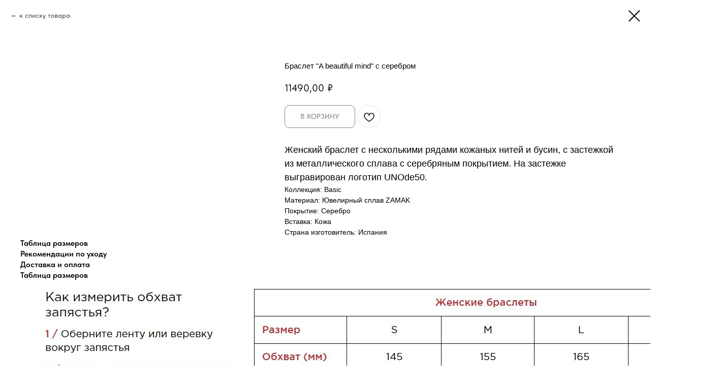

--- FILE ---
content_type: text/html; charset=UTF-8
request_url: https://members.tildaapi.com/api/getstyles/
body_size: 729
content:
{"status":"ok","data":{"controlblock":{"user_size":"60px","user_size_mobile":"60px","user_background":"#000000","user_background_opacity":"80","user_border_color":"#ffffff","user_vertical_coordinate_px":"20px","user_vertical_coordinate_mobile_px":"35px","user_horizontal_coordinate_px":"20px","user_horizontal_coordinate_mobile_px":"10px"},"welcomepage":{"typeId":"default","ordersManagementShowOrders":true,"ordersManagementShowPurchased":true,"ordersManagementShowAddresses":true,"ordersManagementShowProfile":true},"registrationpage":[],"fonts":{"rf_id":"","bgcolor":"","gf_fonts":"","textfont":"TildaSans","tf_fonts":"","fontsswap":"","linecolor":"","linkcolor":"","textcolor":"","typekitid":"","headlinefont":"TildaSans","myfonts_json":"[{\"f_name\":\"AnekTamil\",\"f_100\":\"\",\"f_200\":\"\",\"f_300\":\"https:\\\/\\\/static.tildacdn.com\\\/tild3264-6562-4535-b336-616364373264\\\/AnekTamil_Condensed-.woff\",\"f_400\":\"https:\\\/\\\/static.tildacdn.com\\\/tild3039-3662-4835-b166-373134373637\\\/AnekTamil_Condensed-.woff\",\"f_500\":\"https:\\\/\\\/static.tildacdn.com\\\/tild6437-3963-4564-a662-633131343438\\\/AnekTamil_Condensed-.woff\",\"f_600\":\"\",\"f_700\":\"https:\\\/\\\/static.tildacdn.com\\\/tild3265-3230-4132-a562-653865316236\\\/AnekTamil_Condensed-.woff\",\"f_800\":\"https:\\\/\\\/static.tildacdn.com\\\/tild3066-3730-4630-b430-633761633931\\\/AnekTamil_Condensed-.woff\",\"f_900\":\"\",\"f_vf\":\"\",\"f_woff2_100\":\"\",\"f_woff2_200\":\"\",\"f_woff2_300\":\"\",\"f_woff2_400\":\"\",\"f_woff2_500\":\"Olivia02112020\",\"f_woff2_600\":\"\",\"f_woff2_700\":\"\",\"f_woff2_800\":\"\",\"f_woff2_900\":\"\",\"f_woff2_vf\":\"\",\"cnt\":6}]","textfontsize":"","customcssfile":"","headlinecolor":"","linklinecolor":"","linkcolorhover":"","linklineheight":"","textfontweight":"400","tf_fonts_selected":"","headlinefontweight":"","linklinecolorhover":""},"allowselfreg":true,"logolink":null,"projectlang":"ru","userrole":1}}